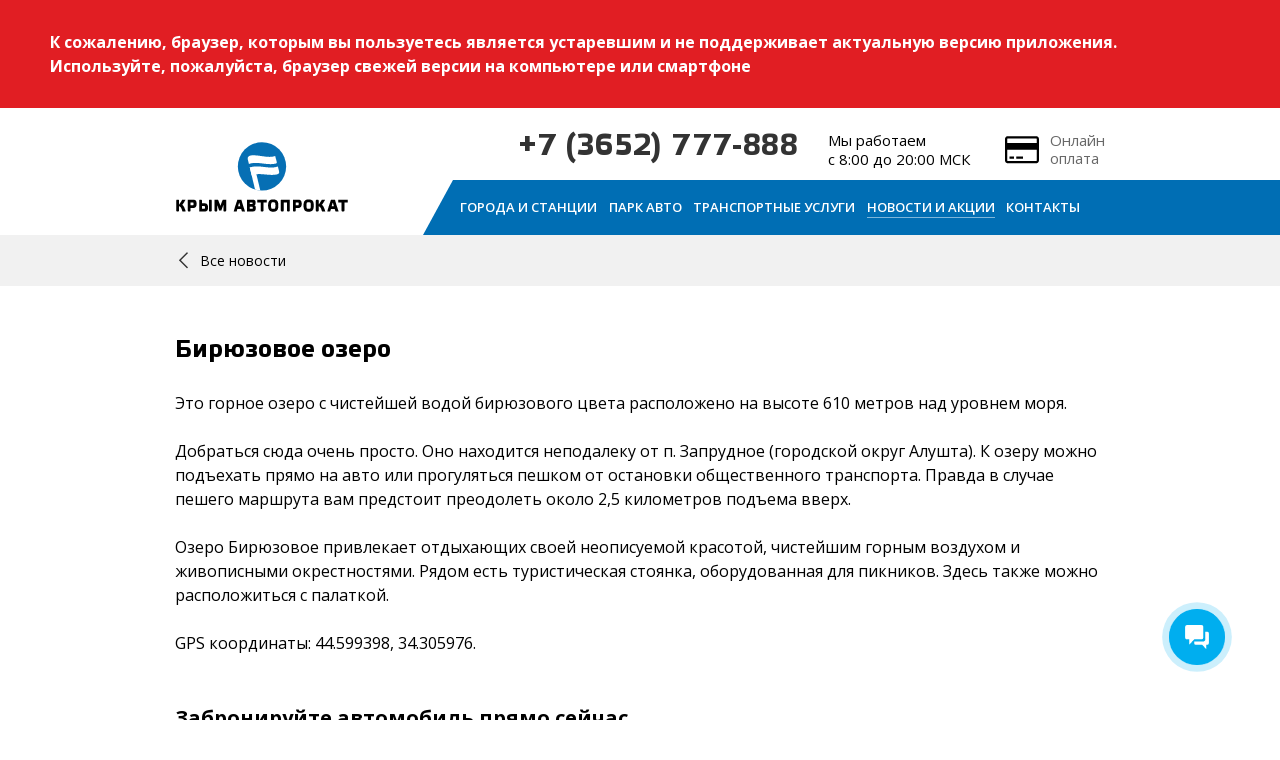

--- FILE ---
content_type: text/html; charset=UTF-8
request_url: https://www.crimeacarrental.ru/news/biryuzovoe-ozero1
body_size: 8608
content:
<!DOCTYPE html> <html> <head> <title> Крымское бирюзовое озеро&ndash; &laquo;Крым Автопрокат&raquo; </title> <meta charset="utf-8"> <meta name="viewport" content="width=device-width, initial-scale=1"> <meta name="keywords" content=""> <meta name="description" content="Бирюзовое озеро. Новости Крыма и акции сайта &quot;Крым Автопрокат&quot;, обладающего парком с более чем 250 автомобилями и работающего во всех городах Крыма кр..."> <meta name="url" content="https://www.crimeacarrental.ru"> <meta name="previous" content="https://www.crimeacarrental.ru"> <link rel="apple-touch-icon" sizes="57x57" href="/apple-icon-57x57.png"> <link rel="apple-touch-icon" sizes="60x60" href="/apple-icon-60x60.png"> <link rel="apple-touch-icon" sizes="72x72" href="/apple-icon-72x72.png"> <link rel="apple-touch-icon" sizes="76x76" href="/apple-icon-76x76.png"> <link rel="apple-touch-icon" sizes="114x114" href="/apple-icon-114x114.png"> <link rel="apple-touch-icon" sizes="120x120" href="/apple-icon-120x120.png"> <link rel="apple-touch-icon" sizes="144x144" href="/apple-icon-144x144.png"> <link rel="apple-touch-icon" sizes="152x152" href="/apple-icon-152x152.png"> <link rel="apple-touch-icon" sizes="180x180" href="/apple-icon-180x180.png"> <link rel="icon" type="image/png" sizes="192x192" href="/android-icon-192x192.png"> <link rel="icon" type="image/png" sizes="32x32" href="/favicon-32x32.png"> <link rel="icon" type="image/png" sizes="96x96" href="/favicon-96x96.png"> <link rel="icon" type="image/png" sizes="16x16" href="/favicon-16x16.png"> <link rel="manifest" href="/manifest.json"> <meta name="msapplication-TileColor" content="#ffffff"> <meta name="msapplication-TileImage" content="/ms-icon-144x144.png"> <meta name="theme-color" content="#ffffff">  <link rel="stylesheet" href="/design2020/css/main.min.css?v=soicm2noiwue2fhwiuh3238726346333"> <link rel="stylesheet" href="/design2020/css/custom.css?v=soicm2noiwue2fhwiuh3238726346333"> <link href="https://fonts.googleapis.com/css2?family=Open+Sans:wght@300;400;600;700;800&family=PT+Sans:wght@400;700&display=swap&v=eeeb274b20b867ccc30c579e3da32f38" rel="stylesheet"> <style>[v-cloak] {display: none;}</style>   <style> [v-cloak] {display: none !important;} </style>  <script type="text/javascript">(window.Image ? (new Image()) : document.createElement('img')).src = location.protocol + '//vk.com/rtrg?r=gQp47xRf5LYaypM9i3e9vKVm3Mrv52gM4jCZT9I*iSIhvvN/iJMIiJ/ilvSvr1NEEDlcc/usd9Xid19kf58hmuQGtVzFhl5OvBIyhhi7kf/*LaesDVSFQOomu7zhH35GnO2E6y60prPt8lxRt8Gflib6p0RKlK*XgvIYZc*o0dM-&pixel_id=1000086702';</script> <script> !function(f,b,e,v,n,t,s){if(f.fbq)return;n=f.fbq=function(){n.callMethod?
n.callMethod.apply(n,arguments):n.queue.push(arguments)};if(!f._fbq)f._fbq=n;
n.push=n;n.loaded=!0;n.version='2.0';n.queue=[];t=b.createElement(e);t.async=!0;
t.src=v;s=b.getElementsByTagName(e)[0];s.parentNode.insertBefore(t,s)}(window,
document,'script','https://connect.facebook.net/en_US/fbevents.js');
fbq('init', '391948821169762'); // Insert your pixel ID here.
fbq('track', 'PageView'); </script> <noscript><img height="1" width="1" style="display:none" src="https://www.facebook.com/tr?id=391948821169762&ev=PageView&noscript=1"/></noscript> <script> !function(f,b,e,v,n,t,s)
{if(f.fbq)return;n=f.fbq=function(){n.callMethod?
n.callMethod.apply(n,arguments):n.queue.push(arguments)};
if(!f._fbq)f._fbq=n;n.push=n;n.loaded=!0;n.version='2.0';
n.queue=[];t=b.createElement(e);t.async=!0;
t.src=v;s=b.getElementsByTagName(e)[0];
s.parentNode.insertBefore(t,s)}(window, document,'script',
'https://connect.facebook.net/en_US/fbevents.js');
fbq('init', '2000747216635753');
fbq('track', 'PageView'); </script> <noscript><img height="1" width="1" style="display:none" src="https://www.facebook.com/tr?id=2000747216635753&ev=PageView&noscript=1" /></noscript> <script type="text/javascript">!function(){var t=document.createElement("script");t.type="text/javascript",t.async=!0,t.src="https://vk.com/js/api/openapi.js?159",t.onload=function(){VK.Retargeting.Init("VK-RTRG-286965-3OB3q"),VK.Retargeting.Hit()},document.head.appendChild(t)}();</script><noscript><img src="https://vk.com/rtrg?p=VK-RTRG-286965-3OB3q" style="position:fixed; left:-999px;" alt=""/></noscript> <style> .checkout__info-icon {
text-align: center;
} </style>
 <script type="text/javascript"> (function(m,e,t,r,i,k,a){m[i]=m[i]||function(){(m[i].a=m[i].a||[]).push(arguments)};
m[i].l=1*new Date();
for (var j = 0; j < document.scripts.length; j++) { if (document.scripts[j].src === r) { return; } } k=e.createElement(t),a=e.getElementsByTagName(t)[0],k.async=1,k.src=r,a.parentNode.insertBefore(k,a) })(window, document, "script", "https://mc.yandex.ru/metrika/tag.js", "ym"); ym(35970575, "init", { clickmap:true, trackLinks:true, accurateTrackBounce:true, webvisor:true, trackHash:true }); </script> <noscript> <div> <img src="https://mc.yandex.ru/watch/35970575" style="position:absolute; left:-9999px;" alt="" /> </div> </noscript> <script> var _rcct = "10b6a4c424f0ad515f8369f7efb78f329837a00fa4f26428712b1cc31afee340";
!function (t) {
var a = t.getElementsByTagName("head")[0];
var c = t.createElement("script");
c.type = "text/javascript";
c.src = "//c.retailcrm.tech/widget/loader.js";
a.appendChild(c);
} (document); </script> <script> (function(w,d,u){
var s=d.createElement('script');s.async=true;s.src=u+'?'+(Date.now()/60000|0);
var h=d.getElementsByTagName('script')[0];h.parentNode.insertBefore(s,h);
})(window,document,'https://cdn-ru.bitrix24.ru/b34372598/crm/site_button/loader_5_yhpw6j.js'); </script> <script src="https://analytics.ahrefs.com/analytics.js" data-key="vS+GiEu6bEBpCCR9k1mpKQ" async></script> </head> <body>  <div class="wrapper"> <div class="mobile-menu"> <div class="mobile__menu-content"> <div class="mobile__menu-top"> <div class="mobile__logo"></div> <div class="mobile__close"></div> </div> <div class="mobile__nav">  <div class="mobile__item"><a href="https://www.crimeacarrental.ru/locations">Города и станции</a></div>  <div class="mobile__item"><a href="https://www.crimeacarrental.ru/auto">Парк авто</a></div>  <div class="mobile__item"><a href="https://www.crimeacarrental.ru/services">Транспортные услуги</a></div>  <div class="mobile__item"><a href="https://www.crimeacarrental.ru/news">Новости и акции</a></div>  <div class="mobile__item"><a href="https://www.crimeacarrental.ru/contact">Контакты</a></div>  </div> <div class="mobile__contacts"> <div class="mobile__phone"><a href="tel:+73652777888">+7 (3652) 777-888</a></div> <div class="mobile__contacts-bottom"> <div class="mobile__time"> Мы работаем <br>с 8:00 до 20:00 МСК </div> <div class="mobile__pay"> <a href="https://www.crimeacarrental.ru/pay"> <div class="mobile__pay-icon"></div> <div class="mobile__pay-name">Оплата <br>онлайн</div> </a> </div> </div> </div> </div> </div> <header class="header"> <div class="container"> <div class="header__wrapper"> <a class="header__logo" href="/"></a> <div class="header__burger"> <button class="header__hamburger"> <span></span> <span></span> <span></span> </button> </div> <div class="header__content"> <div class="header__top"> <div class="header__phone"> <a href="tel:+73652777888">+7 (3652) 777-888</a> </div> <div class="header__text"> Мы работаем <br> с 8:00 до 20:00 МСК </div> <a href="https://www.crimeacarrental.ru/pay" class="header__pay"> <div class="header__pay-icon"></div> <div class="header__pay-title">Онлайн<br>оплата</div> </a> </div> <div class="header__nav"> <div class="header__nav-list">  <div class="header__nav-item"> <a href="https://www.crimeacarrental.ru/locations" class="header__nav-link ">Города и станции</a> </div>  <div class="header__nav-item"> <a href="https://www.crimeacarrental.ru/auto" class="header__nav-link ">Парк авто</a> </div>  <div class="header__nav-item"> <a href="https://www.crimeacarrental.ru/services" class="header__nav-link ">Транспортные услуги</a> </div>  <div class="header__nav-item"> <a href="https://www.crimeacarrental.ru/news" class="header__nav-link  active ">Новости и акции</a> </div>  <div class="header__nav-item"> <a href="https://www.crimeacarrental.ru/contact" class="header__nav-link ">Контакты</a> </div>  </div> </div> </div> </div> </div> </header>  <div class="content__top"> <div class="container"> <div class="content__back"> <a href="https://www.crimeacarrental.ru/news"> <span></span>Все новости </a> </div> </div> </div> <div class="content__text content__text--page"> <div class="container"> <h1 class="content__header">Бирюзовое озеро</h1> <div class="content__text"> <p><span style="font-family: -apple-system, BlinkMacSystemFont, Roboto, "Open Sans", "Helvetica Neue", "Noto Sans Armenian", "Noto Sans Bengali", "Noto Sans Cherokee", "Noto Sans Devanagari", "Noto Sans Ethiopic", "Noto Sans Georgian", "Noto Sans Hebrew", "Noto Sans Kannada", "Noto Sans Khmer", "Noto Sans Lao", "Noto Sans Osmanya", "Noto Sans Tamil", "Noto Sans Telugu", "Noto Sans Thai", sans-serif; font-size: 13px; background-color: #ffffff;">Это горное озеро с чистейшей водой бирюзового цвета расположено на высоте 610 метров над уровнем моря.</span><br style="font-family: -apple-system, BlinkMacSystemFont, Roboto, "Open Sans", "Helvetica Neue", "Noto Sans Armenian", "Noto Sans Bengali", "Noto Sans Cherokee", "Noto Sans Devanagari", "Noto Sans Ethiopic", "Noto Sans Georgian", "Noto Sans Hebrew", "Noto Sans Kannada", "Noto Sans Khmer", "Noto Sans Lao", "Noto Sans Osmanya", "Noto Sans Tamil", "Noto Sans Telugu", "Noto Sans Thai", sans-serif; font-size: 13px; background-color: #ffffff;">
	<br style="font-family: -apple-system, BlinkMacSystemFont, Roboto, "Open Sans", "Helvetica Neue", "Noto Sans Armenian", "Noto Sans Bengali", "Noto Sans Cherokee", "Noto Sans Devanagari", "Noto Sans Ethiopic", "Noto Sans Georgian", "Noto Sans Hebrew", "Noto Sans Kannada", "Noto Sans Khmer", "Noto Sans Lao", "Noto Sans Osmanya", "Noto Sans Tamil", "Noto Sans Telugu", "Noto Sans Thai", sans-serif; font-size: 13px; background-color: #ffffff;">
	<span style="font-family: -apple-system, BlinkMacSystemFont, Roboto, "Open Sans", "Helvetica Neue", "Noto Sans Armenian", "Noto Sans Bengali", "Noto Sans Cherokee", "Noto Sans Devanagari", "Noto Sans Ethiopic", "Noto Sans Georgian", "Noto Sans Hebrew", "Noto Sans Kannada", "Noto Sans Khmer", "Noto Sans Lao", "Noto Sans Osmanya", "Noto Sans Tamil", "Noto Sans Telugu", "Noto Sans Thai", sans-serif; font-size: 13px; background-color: #ffffff;">Добраться сюда очень просто. Оно находится неподалеку от п. Запрудное (городской округ Алушта). К озеру можно подъехать прямо на авто или прогуляться пешком от остановки общественного транспорта. Правда в случае пешего маршрута вам предстоит преодолеть около 2,5 километров подъема вверх.</span><br>
	<br>
	<span style="font-family: -apple-system, BlinkMacSystemFont, Roboto, "Open Sans", "Helvetica Neue", "Noto Sans Armenian", "Noto Sans Bengali", "Noto Sans Cherokee", "Noto Sans Devanagari", "Noto Sans Ethiopic", "Noto Sans Georgian", "Noto Sans Hebrew", "Noto Sans Kannada", "Noto Sans Khmer", "Noto Sans Lao", "Noto Sans Osmanya", "Noto Sans Tamil", "Noto Sans Telugu", "Noto Sans Thai", sans-serif; font-size: 13px; background-color: #ffffff;">Озеро Бирюзовое привлекает отдыхающих своей неописуемой красотой, чистейшим горным воздухом и живописными окрестностями. Рядом есть туристическая стоянка, оборудованная для пикников. Здесь также можно расположиться с палаткой.<br>
	<br>
	GPS координаты: 44.599398, 34.305976.</span></p>
 </div> <div class="location__reserv"> <div class="location__reserv-title">Забронируйте автомобиль прямо сейчас</div> <div class="location__reserv-text">Для уточнения наличия автомобилей на ваши даты и стоимости <br>воспользуйтесь, пожалуйста, формой бронирования</div> <div id="app" v-cloak> <form class="rent-form d-none d-md-flex"> <div class="rent-form__part"> <div class="rent-form__fields"> <div class="rent-form__field-box"> <label class="rent-form__field-label" for="place-from">Начало аренды</label> <div class="rent-form__field-group"> <div class="rfrom__result" v-if="openResults && !loading" v-click-outside="onClickOutside"> <div v-if="results.length > 0"> <div :class="`rfrom__result-item rfrom__result-item--type-${result.type_id} `" v-for="result in results" v-bind:key="result.id" @click="setLocation(result)"> {{result.name}} </div> </div> <div v-else> <div class="rfrom__result-item rfrom__result-item--empty"> Ничего не найдено </div> </div> </div> <div class="rfrom__result" v-if="openResults && loading" v-click-outside="onClickOutside"> <div class="rfrom__result-item rfrom__result-item--empty"> Загрузка... </div> </div> <input type="text" class="form-control rent-form__location js-start-location" v-model="location" v-on:keyup="cleanResult" @focus="openResult" v-bind:class="{error: errors.locationStart}" readonly> </div> </div> <div class="rent-form__field-box"> <label class="rent-form__field-label d-none d-sm-block" for="place-to">Возврат</label> <div class="rent-form__field-group"> <div class="rfrom__result" v-if="openResultsEnd" v-click-outside="onClickOutsideEnd"> <div v-if="results.length > 0"> <div :class="`rfrom__result-item rfrom__result-item--type-${result.type_id} `" v-for="result in results" v-bind:key="result.id" @click="setLocationEnd(result)"> {{result.name}} </div> </div> <div v-else> <div class="rfrom__result-item rfrom__result-item--empty"> Ничего не найдено </div> </div> </div> <input type="text" class="form-control rent-form__location js-end-location" v-model="locationEndTitle" v-on:keyup="cleanResult" @focus="openResultEnd" v-bind:class="{error: errors.locationEnd}" readonly> </div> </div> </div> </div> <div class="rent-form__part rent-form__part--small"> <div class="rent-form__fields"> <div class="rent-form__field-box"> <label class="rent-form__field-label">Дата начала</label> <div class="rent-form__field-group"> <div class="rent-form__datetime"> <date-picker type="text" input-class="form-control rent-form__date" v-model="dateStart" ref="dateStart" valueType="format" format="DD.MM.YYYY" :editable="false" :disabled-date="minDateToday" @change="changeStartDate()" :get-classes="getRangeClasses" v-bind:class="{error: errors.dateStart}"></date-picker> <date-picker v-model="timeStart" format="HH:mm" type="time" :time-picker-options="{start: '00:30', step:'00:30' , end: '23:30', format: 'HH:mm' }" input-class="form-control rent-form__time" value-type="format" ></date-picker> </div> </div> </div> </div> </div> <div class="rent-form__part rent-form__part--small"> <div class="rent-form__fields"> <div class="rent-form__field-box"> <label class="rent-form__field-label">Дата возврата</label> <div class="rent-form__field-group"> <div class="rent-form__datetime"> <date-picker type="text" input-class="form-control rent-form__date" v-model="dateEnd" ref="dateEnd" valueType="format" format="DD.MM.YYYY" :editable="false" :disabled-date="minDateEnd" @change="changeEndDate()" :get-classes="getRangeClasses"></date-picker> <date-picker v-model="timeEnd" format="HH:mm" type="time" :time-picker-options="{start: '00:30', step:'00:30' , end: '23:30', format: 'HH:mm' }" input-class="form-control rent-form__time" value-type="format"></date-picker> </div> </div> </div> </div> </div> </form> <div class="catalog__more d-none d-md-flex"> <button class="button button--blue" type="button" @click="sendForm">Найти автомобили</button> </div> </div> <form class="mt-4 d-block d-md-none" id="app_mobile" v-cloak> <div class="main__form"> <div class="rform" id="app"> <div class="rform__field"> <div class="rform__label">Начало аренды</div> <div class="rform__input"> <input type="text" class="rform__input-location cursor-pointer" v-model="location" v-on:keyup="cleanResult" @focus="openResult" v-bind:class="{error: errors.locationStart}" readonly> <div class="rfrom__result" v-if="openResults && !loading" v-click-outside="onClickOutside"> <div v-if="results.length > 0"> <div :class="`rfrom__result-item rfrom__result-item--type-${result.type_id} `" v-for="result in results" v-bind:key="result.id" @click="setLocation(result)"> {{result.name}} </div> </div> <div v-else> <div class="rfrom__result-item rfrom__result-item--empty"> Ничего не найдено </div> </div> </div> <div class="rfrom__result" v-if="openResults && loading" v-click-outside="onClickOutside"> <div class="rfrom__result-item rfrom__result-item--empty"> Загрузка... </div> </div> </div> </div> <div class="rform__fields"> <div class="rform__field"> <div class="rform__label">Дата начала</div> <div class="rform__input"> <date-picker type="text" input-class="rform__input-calendar" v-model="dateStart" ref="dateStart" valueType="format" format="DD.MM.YYYY" :editable="false" :disabled-date="minDateToday" @change="changeStartDate()" v-bind:class="{error: errors.dateStart}"></date-picker> </div> </div> <div class="rform__field"> <div class="rform__label">Дата возврата</div> <div class="rform__input"> <date-picker type="text" input-class="rform__input-calendar" v-model="dateEnd" ref="dateEnd" valueType="format" format="DD.MM.YYYY" :editable="false" :disabled-date="minDateEnd" @change="changeEndDate()" ></date-picker> </div> </div> </div> <div class="rform__promo"> <div class="rent-form__promo-icon" v-if="!promoShow" @click="openPromo"></div> <div class="rform__promo-title" v-if="!promoShow" @click="openPromo">Есть промокод</div> <div class="rform__promo-arrow" v-if="!promoShow" @click="openPromo"></div> <div class="rform__input rform__input--promo" v-if="promoShow"> <input type="text" class="rform__input-promo" placeholder="Промокод" v-model="promocode"> </div> </div> <div class="rform__button"> <button @click="sendForm" type="button">Найти автомобили</button> </div> </div> </div> </form> </div>  </div> </div> <div class="container footer-box"> <div class="bottom"> <div class="bottom__content"> <div class="bottom__share"> <div id="fb-root"></div> <script>(function (d, s, id) {
var js, fjs = d.getElementsByTagName(s)[0];
if (d.getElementById(id)) return;
js = d.createElement(s);
js.id = id;
js.src = "//connect.facebook.net/en_US/sdk.js#xfbml=1&version=v2.5";
fjs.parentNode.insertBefore(js, fjs);
}(document, 'script', 'facebook-jssdk'));</script> <div class="fb-like" data-href="https://www.crimeacarrental.ru" data-layout="button_count" data-action="recommend" data-show-faces="true" data-share="true"></div> <br><br> <script type="text/javascript" src="//vk.com/js/api/openapi.js?121"></script> <script type="text/javascript"> VK.init({apiId: 5334468, onlyWidgets: true}); </script> <div id="vk_like"></div> <script type="text/javascript"> VK.Widgets.Like("vk_like", {type: "button"}); </script> </div> <div class="bottom__info"> <div class="bottom__contacts"> <div class="bottom__phone"><a href="tel:+73652777888">+7 (3652) 777-888</a></div> <div class="bottom__time">Мы работаем <br>с 8:00 до 20:00 МСК </div> </div> <div class="bottom__payments"> <div class="bottom__label">Принимаем платежи через Яндекс Кассу</div> <img src="/design2020/img/footer-payment.png" alt=""> </div> </div> <div class="bottom__menu"> <ul>  <li><a href="https://www.crimeacarrental.ru/locations">Города и станции</a></li>  <li><a href="https://www.crimeacarrental.ru/auto">Парк авто</a></li>  <li><a href="https://www.crimeacarrental.ru/services">Транспортные услуги</a></li>  <li><a href="https://www.crimeacarrental.ru/news">Новости и акции</a></li>  <li><a href="https://www.crimeacarrental.ru/contact">Контакты</a></li>  <li> <a itemprop="url" href="/terms"> Правила и условия аренды </a> </li> </ul> </div> </div> </div> <footer class="footer"> <div class="footer__content"> <div class="footer__copyright">© 2026 «Крым Автопрокат» — транспортная компания </div> <div class="footer__social"> <a href="https://www.facebook.com/%D0%9D%D0%B0-%D0%B0%D0%B2%D1%82%D0%BE%D0%BC%D0%BE%D0%B1%D0%B8%D0%BB%D0%B5-%D0%BF%D0%BE-%D0%9A%D1%80%D1%8B%D0%BC%D1%83-173079299745378/" target="_blank"> <div class="footer__link footer__link--facebook"> <img src="/design2020/img/icons/facebook.svg" alt=""> </div> </a> <a href="https://vk.com/crimonline" target="_blank"> <div class="footer__link footer__link--vk"> <img src="/design2020/img/icons/vk.svg" alt=""> </div> </a> <a href="https://ok.ru/group/55085308379247" target="_blank"> <div class="footer__link footer__link--ok"> <img src="/design2020/img/icons/ok.svg" alt=""> </div> </a> <a href="https://www.instagram.com/crimonline/" target="_blank"> <div class="footer__link footer__link--insta"> <img src="/design2020/img/icons/insta.svg" alt=""> </div> </a> </div> </div> </footer> <script src="/design2020/js/build.min.js?v=soicm2noiwue2fhwiuh3238726346333"></script> <script> var _rcct = "2c94bf6cf787a1665d3cbf41d120f920fd4f1af3cfb8f02208dbcf3a54ebf440";
!function (t) {
var a = t.getElementsByTagName("head")[0];
var c = t.createElement("script");
c.type = "text/javascript";
c.src = "//c.retailcrm.tech/widget/loader.js";
a.appendChild(c);
} (document); </script> </div>  <script src="/js/browser.js?v=2"></script> <script> jQuery(document).ready(function(){
var Detector = new oldBrowserDetector(null, function() {
$('body').prepend('<div class="oldbrowser">К сожалению, браузер, которым вы пользуетесь является устаревшим и не поддерживает актуальную версию приложения. Используйте, пожалуйста, браузер свежей версии на компьютере или смартфоне</div>');
$('#app').hide();
});
Detector.detect();
}); </script> <style> .oldbrowser {
background-color: #e11e23;
padding: 30px 50px;
font-size: 16px;
font-weight: bold;
color: #fff;
} </style>   <link rel="stylesheet" href="https://cdn.jsdelivr.net/npm/vue2-datepicker@3.6.1/index.css?v=eeeb274b20b867ccc30c579e3da32f38"> <script src="https://cdn.jsdelivr.net/npm/vue@2"></script> <script src="https://cdn.jsdelivr.net/npm/axios/dist/axios.min.js?v=eeeb274b20b867ccc30c579e3da32f38"></script> <script src="https://cdn.jsdelivr.net/npm/vue2-datepicker@3.6.1/index.min.js?v=eeeb274b20b867ccc30c579e3da32f38"></script> <script src="https://cdn.jsdelivr.net/npm/vue2-datepicker@3.6.2/locale/ru.js?v=eeeb274b20b867ccc30c579e3da32f38"></script> <script src="https://cdnjs.cloudflare.com/ajax/libs/moment.js/2.27.0/moment.min.js?v=eeeb274b20b867ccc30c579e3da32f38"></script> <script> const api = axios.create({
baseURL: '/api',
headers: {
'Content-Type': 'application/json',
'App-Token': 'secret',
},
});
axios.interceptors.request.use((config) => {
return config;
}, (error) => {
return Promise.reject(error);
});
Vue.directive('click-outside', {
bind: function (el, binding, vnode) {
el.clickOutsideEvent = function (event) {
if (!(el == event.target || el.contains(event.target))) {
vnode.context[binding.expression](event);
}
};
document.body.addEventListener('click', el.clickOutsideEvent)
},
unbind: function (el) {
document.body.removeEventListener('click', el.clickOutsideEvent)
},
});
Vue.use(DatePicker);
var app = new Vue({
el: '#app',
data: {
locations: [],
location: '',
locationEndTitle: '',
timeStart: '12:00',
timeEnd: '12:00',
promocode: null,
promoShow: false,
locationStart: null,
locationEnd: null,
dateStart: new Date(moment(new Date(new Date().setHours(0, 0, 0, 0)), 'DD.MM.YYYY').add(1, 'days')),
dateEnd: new Date(moment(new Date(new Date().setHours(0, 0, 0, 0)), 'DD.MM.YYYY').add(8, 'days')),
openResults: false,
openResultsEnd: false,
loading: true,
errors: {
locationStart: false,
dateStart: false,
dateEnd: false,
},
},
mounted() {
api.get('/get_locations').then((resp) => {
this.locations.push(...resp.data);
const d = this.locations.filter(location => location.default == 1);
this.setLocation(d[0])
this.setLocationEnd(d[0])
this.loading = false;
})
},
computed: {
results() {
return this.locations;
}
},
methods: {
getRangeClasses(cellDate, currentDates, classnames) {
const classes = [];
const start = this.dateStart;
const end = this.dateEnd;
if (
!/disabled|active|not-current-month/.test(classnames) &&
start &&
end &&
cellDate.getTime() >= start &&
cellDate.getTime() <= end ) { classes.push("in-range"); } return classes; }, minDateToday(date) { return date < new Date(moment().toDate()); }, minDateEnd(date) { return date < new Date(moment(this.dateStart, 'DD.MM.YYYY').add(1, 'days').toDate()); }, setLocation(location) { this.location = location.name; this.locationStart = location; this.locationEndTitle = location.name; this.locationEnd = location; this.openResults = false; this.errors.locationStart = false; }, setLocationEnd(location) { this.locationEndTitle = location.name; this.locationEnd = location; this.openResultsEnd = false; this.errors.locationEnd = false; }, closeResult() { this.openResults = false; }, openResult() { this.openResults = true; }, openResultEnd() { this.openResultsEnd = true; }, cleanResult() { this.locationStart = null; this.openResults = true; }, changeStartDate() { this.$refs.dateStart.closePopup(); if (this.dateStart >= this.dateEnd) {
this.dateEnd = moment(this.dateStart, 'DD.MM.YYYY').add(7, 'days').toDate();
}
},
openPromo() {
this.promoShow = true;
},
changeEndDate() {
this.$refs.dateEnd.closePopup();
},
onClickOutside(event) {
if (!event.target.classList.contains('js-start-location')) {
this.openResults = false;
}
},
onClickOutsideEnd(event) {
if (!event.target.classList.contains('js-end-location')) {
this.openResultsEnd = false;
}
},
sendForm() {
if (this.locationStart == null) {
this.errors.locationStart = true;
return false;
}
let dateStartFormatted = moment(this.dateStart, 'DD.MM.YYYY').format('DD.MM.YYYY');
let dateEndFormatted = moment(this.dateEnd, 'DD.MM.YYYY').format('DD.MM.YYYY');
window.location.href = `/locations/${this.locationStart.slug}?pick_up_datetime=${dateStartFormatted}%20${this.timeStart}&drop_off_datetime=${dateEndFormatted}%20${this.timeEnd}&pick_up_station_id=${this.locationStart.city_id}&drop_off_station_id=${this.locationEnd.city_id}`;
},
},
})
var app_mobile = new Vue({
el: '#app_mobile',
data: {
locations: [],
location: '',
promocode: null,
promoShow: false,
locationStart: null,
loading: true,
dateStart: new Date(moment(new Date(new Date().setHours(0, 0, 0, 0)), 'DD.MM.YYYY').add(1, 'days')),
dateEnd: new Date(moment(new Date(new Date().setHours(0, 0, 0, 0)), 'DD.MM.YYYY').add(8, 'days')),
openResults: false,
errors: {
locationStart: false,
dateStart: false,
dateEnd: false,
},
},
mounted() {
api.get('/get_locations').then((resp) => {
this.locations.push(...resp.data);
const d = this.locations.filter(location => location.default == 1);
this.setLocation(d[0])
this.loading = false;
})
},
computed: {
results() {
return this.locations;
}
},
methods: {
minDateToday(date) {
return date < new Date(moment().toDate()); }, minDateEnd(date) { return date < new Date(moment(this.dateStart, 'DD.MM.YYYY').add(1, 'days').toDate()); }, setLocation(location) { this.location = location.name; this.locationStart = location; this.openResults = false; this.errors.locationStart = false; }, closeResult() { this.openResults = false; }, openResult() { this.openResults = true; }, cleanResult() { this.locationStart = null; this.openResults = true; }, changeStartDate() { this.$refs.dateStart.closePopup(); if (this.dateStart >= this.dateEnd) {
this.dateEnd = moment(this.dateStart, 'DD.MM.YYYY').add(7, 'days').toDate();
}
},
openPromo() {
this.promoShow = true;
},
changeEndDate() {
this.$refs.dateEnd.closePopup();
},
onClickOutside(event) {
if (!event.target.classList.contains('rform__input-location')) {
this.openResults = false;
}
},
sendForm() {
if (this.locationStart == null) {
this.errors.locationStart = true;
return false;
}
let dateStartFormatted = moment(this.dateStart, 'DD.MM.YYYY').format('DD.MM.YYYY');
let dateEndFormatted = moment(this.dateEnd, 'DD.MM.YYYY').format('DD.MM.YYYY');
if (this.promocode) {
window.location.href = `/locations/${this.locationStart.slug}?pick_up_datetime=${dateStartFormatted}%2012%3A00&drop_off_datetime=${dateEndFormatted}%2012%3A00&pick_up_station_id=${this.locationStart.city_id}&drop_off_station_id=${this.locationStart.city_id}&promocode=${this.promocode}`;
} else {
window.location.href = `/locations/${this.locationStart.slug}?pick_up_datetime=${dateStartFormatted}%2012%3A00&drop_off_datetime=${dateEndFormatted}%2012%3A00&pick_up_station_id=${this.locationStart.city_id}&drop_off_station_id=${this.locationStart.city_id}`;
}
},
},
}) </script> <style> .mx-icon-calendar, .mx-icon-clear {
display: none !important;
}
.mx-datepicker {
width: auto !important;
}
.rfrom__result {
top: 35px;
}
.rent-form__field-group {
position: relative;
} </style>  </body> </html> 

--- FILE ---
content_type: text/css
request_url: https://www.crimeacarrental.ru/design2020/css/custom.css?v=soicm2noiwue2fhwiuh3238726346333
body_size: 1139
content:
.content__text img {
  height: auto !important;
}

.wide-pic img {
  width: 100%;
}

.grid-cards-auto {
  display: -webkit-flex;
  display: -moz-flex;
  display: -ms-flex;
  display: -o-flex;
  display: flex;
  -webkit-justify-content: space-between;
  -moz-justify-content: space-between;
  -ms-justify-content: space-between;
  -o-justify-content: space-between;
  justify-content: space-between;
}

.card-auto {
  text-align: center;
}
.grid-cards-auto header.title a {
    font-size: 110%;
    font-weight: bold;
}
.card-auto .card-auto-pic a {
    text-decoration: none;
    color: #333;
}
.grid-col {
  width: 24%;
}

.card-auto-price {
  padding-top: 5px;
  font-size: 16px;
}

.big-price {
  font-weight: bold;
  font-size: 120%;
}

@media screen and (max-width: 990px) {
  .grid-cards-auto {
    -webkit-flex-wrap: wrap;
    -moz-flex-wrap: wrap;
    -ms-flex-wrap: wrap;
    -o-flex-wrap: wrap;
    flex-wrap: wrap;
  }
  .grid-col {
    width: 48%;
    margin-bottom: 20px;
  }
}

@media screen and (max-width: 760px) {
  .grid-col {
    width: 100%;
    margin-bottom: 20px;
  }
  .cities__map {
    height: 600px;
  }
}

.main__banners-video {
  display: block;
}

.checkout__options-qty select {
  background-color: #fff !important;
  border: none !important;
  -webkit-appearance: none;
  appearance: none;
}

.cities__item:empty {
  opacity: 0 !important;
  visibility: hidden !important;
  margin-bottom: 0 !important;
  height: 0 !important;
}

.header__nav-link.active:after {
  width: 100%;
}

.cities__item {
  -webkit-background-size: cover;
  background-size: cover;
}

.cities__name:after {
  border-width: 67px 16px 0 0;
}

.content__text p {
  font-size: 16px !important;
  font-weight: normal !important;
}
.content__text p span {
  font-size: 16px !important;
  font-weight: normal !important;
}
.location__reserv-text {
  line-height: 1.4;
}

.content__text p:first-child {
  padding-top: 0 !important;
}

.bottom {
  padding-top: 22px;
  border-top: 1px solid #e6e6e6;
}

.park__title {
  position: relative;
  overflow: hidden;
}

@media screen and (min-width: 990px) and (max-width: 1320px) {
  .park .catalog-car__photo {
    height: 190px !important;
  }
  .catalog-car {
    margin-bottom: 30px;
  }
}


  .loader {
    -webkit-flex-direction: column;
    -moz-flex-direction: column;
    -ms-flex-direction: column;
    -o-flex-direction: column;
    flex-direction: column;
    -webkit-justify-content: center;
    -moz-justify-content: center;
    -ms-justify-content: center;
    -o-justify-content: center;
    justify-content: center;
    -ms-align-items: center;
    align-items: center;
    text-align: center;
  }
  .loader p {
    margin-bottom: 40px;
    text-transform: uppercase;
    font-size: 16px;
    font-weight: bold;
  }
  .loader svg{
    width: 200px;
    height: 200px;
    margin: 10px;
    display:inline-block;
  }

.article-txt {
  padding-bottom: 60px;
}

.location__reserv {
  padding-top: 0;
}

#app .content__header {
  padding-bottom: 20px;
  margin-bottom: 0;
}

.map__text {
  line-height: 21px !important;
}

.map__social-icon img {
  width: 20px;
}

.content__text+.location__reserv {
  padding-top: 40px;
}

.content__text p {
  line-height: 24px !important;
}

.mb1 {
  margin-bottom: 10px !important;
}

.main__content  h1+p {
  padding-top: 0 !important;
}

.checkout__button {
  z-index: 10000;
}

--- FILE ---
content_type: application/javascript; charset=utf-8
request_url: https://cdn.jsdelivr.net/npm/vue2-datepicker@3.6.2/locale/ru.js?v=eeeb274b20b867ccc30c579e3da32f38
body_size: 380
content:
(function (global, factory) {
	typeof exports === 'object' && typeof module !== 'undefined' ? module.exports = factory(require('vue2-datepicker')) :
	typeof define === 'function' && define.amd ? define(['vue2-datepicker'], factory) :
	(global = global || self, (global.DatePicker = global.DatePicker || {}, global.DatePicker.lang = global.DatePicker.lang || {}, global.DatePicker.lang.ru = factory(global.DatePicker)));
}(this, (function (DatePicker) { 'use strict';

	DatePicker = DatePicker && DatePicker.hasOwnProperty('default') ? DatePicker['default'] : DatePicker;

	function unwrapExports (x) {
		return x && x.__esModule && Object.prototype.hasOwnProperty.call(x, 'default') ? x['default'] : x;
	}

	function createCommonjsModule(fn, module) {
		return module = { exports: {} }, fn(module, module.exports), module.exports;
	}

	var ru = createCommonjsModule(function (module, exports) {

	Object.defineProperty(exports, "__esModule", {
	  value: true
	});
	exports["default"] = void 0;
	var locale = {
	  months: ['январь', 'февраль', 'март', 'апрель', 'май', 'июнь', 'июль', 'август', 'сентябрь', 'октябрь', 'ноябрь', 'декабрь'],
	  monthsShort: ['янв.', 'февр.', 'март', 'апр.', 'май', 'июнь', 'июль', 'авг.', 'сент.', 'окт.', 'нояб.', 'дек.'],
	  weekdays: ['воскресенье', 'понедельник', 'вторник', 'среда', 'четверг', 'пятница', 'суббота'],
	  weekdaysShort: ['вс', 'пн', 'вт', 'ср', 'чт', 'пт', 'сб'],
	  weekdaysMin: ['вс', 'пн', 'вт', 'ср', 'чт', 'пт', 'сб'],
	  firstDayOfWeek: 1,
	  firstWeekContainsDate: 1
	};
	var _default = locale;
	exports["default"] = _default;
	module.exports = exports.default;
	});

	var ru$1 = unwrapExports(ru);

	var lang = {
	  formatLocale: ru$1,
	  yearFormat: 'YYYY',
	  monthFormat: 'MMM',
	  monthBeforeYear: true
	};
	DatePicker.locale('ru', lang);

	return lang;

})));


--- FILE ---
content_type: image/svg+xml
request_url: https://www.crimeacarrental.ru/design2020/img/icons/mark.svg
body_size: 397
content:
<svg width="13" height="17" viewBox="0 0 13 17" fill="none" xmlns="http://www.w3.org/2000/svg">
<path d="M6.13863 0C2.75395 0 0 2.8077 0 6.25878C0 7.15896 0.180719 8.01842 0.536866 8.81351C2.07169 12.2376 5.01439 15.8528 5.87993 16.8791C5.94477 16.9558 6.03931 17 6.1388 17C6.23829 17 6.33283 16.9558 6.39768 16.8791C7.26288 15.8529 10.2056 12.238 11.7409 8.81351C12.0972 8.01842 12.2778 7.15896 12.2778 6.25878C12.2774 2.8077 9.52348 0 6.13863 0ZM6.13863 9.50961C4.38042 9.50961 2.94986 8.05113 2.94986 6.25861C2.94986 4.46591 4.38042 3.00743 6.13863 3.00743C7.89684 3.00743 9.3274 4.46591 9.3274 6.25861C9.32757 8.05113 7.89701 9.50961 6.13863 9.50961Z" fill="#006EB4"/>
</svg>


--- FILE ---
content_type: image/svg+xml
request_url: https://www.crimeacarrental.ru/design2020/img/icons/pay.svg
body_size: 485
content:
<svg width="55" height="45" viewBox="0 0 55 45" xmlns="http://www.w3.org/2000/svg" style="width: 100%; height: 100%;"><title>credit-card</title><g fill-rule="nonzero" fill="#000"><path d="M53.573 1.426C52.677.53 51.599.082 50.34.082H4.576c-1.258 0-2.335.448-3.232 1.344C.448 2.323 0 3.4 0 4.658v34.78c0 1.26.448 2.337 1.344 3.233.897.896 1.974 1.345 3.232 1.345h45.765c1.258 0 2.336-.449 3.232-1.345.896-.896 1.344-1.973 1.344-3.232V4.659c0-1.26-.448-2.336-1.344-3.233zM51.256 39.44a.88.88 0 0 1-.272.643.881.881 0 0 1-.643.271H4.576a.88.88 0 0 1-.643-.271.88.88 0 0 1-.272-.644v-17.39h47.595v17.39zm0-28.375H3.66V4.658a.88.88 0 0 1 .272-.644.882.882 0 0 1 .643-.27h45.765a.88.88 0 0 1 .643.27.88.88 0 0 1 .272.644v6.407z"></path><path d="M7.323 33.032h7.322v3.661H7.323v-3.661zm10.983 0H29.29v3.661H18.306v-3.661z"></path></g></svg>

--- FILE ---
content_type: image/svg+xml
request_url: https://www.crimeacarrental.ru/design2020/img/arrow.svg
body_size: 279
content:
<svg width="13" height="7" viewBox="0 0 13 7" fill="none" xmlns="http://www.w3.org/2000/svg">
<path fill-rule="evenodd" clip-rule="evenodd" d="M6.31049 6.99776L6.31276 7L7.10169 6.2221L7.09954 6.21999L12.6 0.798161L11.8135 0.0230618L6.31295 5.4447L0.788921 -1.55665e-06L-7.43552e-08 0.777893L5.52388 6.22245L5.52139 6.2249L6.30822 7L6.31049 6.99776Z" fill="#333333"/>
</svg>


--- FILE ---
content_type: image/svg+xml
request_url: https://www.crimeacarrental.ru/design2020/img/logo.svg
body_size: 2515
content:
<?xml version="1.0" encoding="utf-8"?>
<!-- Generator: Adobe Illustrator 23.0.6, SVG Export Plug-In . SVG Version: 6.00 Build 0)  -->
<svg version="1.1" id="Layer_1" xmlns="http://www.w3.org/2000/svg" xmlns:xlink="http://www.w3.org/1999/xlink" x="0px" y="0px"
	 viewBox="0 0 170.22 84.89" style="enable-background:new 0 0 170.22 84.89;" xml:space="preserve">
<style type="text/css">
	.st0{fill:#066FB4;}
	.st1{clip-path:url(#SVGID_2_);}
	.st2{fill:#FFFFFF;}
</style>
<g>
	<g>
		<path d="M15.85,66.7c0.51-0.63,1.47-2.08,2.7-4.23c0.04-0.07,0.04-0.15,0-0.21c-0.04-0.06-0.11-0.11-0.18-0.11h-2.41
			c-0.08,0-0.15,0.04-0.19,0.11c-0.88,1.61-1.92,3.17-2.69,4.19v-3.58c0-0.4-0.31-0.72-0.69-0.72h-1.06c-0.38,0-0.69,0.32-0.69,0.72
			v8.81c0,0.4,0.31,0.72,0.69,0.72h1.06c0.38,0,0.69-0.32,0.69-0.72v-3.83c0.42,0.08,0.79,0.25,1.14,0.6
			c0.59,0.59,1.13,1.7,1.77,3.79c0.03,0.09,0.11,0.15,0.2,0.15h2.4c0.07,0,0.13-0.03,0.17-0.09c0.04-0.05,0.05-0.12,0.03-0.19
			C17.6,68.11,16.71,67.14,15.85,66.7z"/>
		<path d="M25.76,62.15h-4.88c-0.12,0-0.21,0.1-0.21,0.21v9.32c0,0.4,0.31,0.72,0.69,0.72h1.06c0.38,0,0.69-0.32,0.69-0.72v-2.34
			h2.66c1.58,0,2.6-1.38,2.6-3.53C28.37,63.38,27.49,62.15,25.76,62.15z M23.11,64.52h1.97c0.19,0,0.64,0,0.64,1.3
			c0,1.23-0.5,1.23-0.67,1.23h-1.95V64.52z"/>
		<path d="M53.77,62.15h-2.59c-0.09,0-0.16,0.05-0.2,0.13c-0.64,1.51-1.4,3.49-1.99,5.19c-0.7-1.95-1.45-3.86-2.05-5.2
			c-0.03-0.08-0.11-0.13-0.19-0.13h-2.71c-0.12,0-0.21,0.1-0.21,0.21v9.32c0,0.4,0.31,0.72,0.69,0.72h1c0.38,0,0.69-0.32,0.69-0.72
			V66.7c0.48,1.31,1.02,2.91,1.43,4.15l0.2,0.59c0.03,0.09,0.11,0.14,0.2,0.14h1.61c0.09,0,0.17-0.06,0.2-0.14
			c0.46-1.31,1.14-3.21,1.75-4.78v5.02c0,0.4,0.31,0.72,0.69,0.72h1c0.38,0,0.69-0.32,0.69-0.72v-9.32
			C53.98,62.24,53.89,62.15,53.77,62.15z"/>
		<path d="M67.23,62.31c-0.03-0.09-0.11-0.16-0.21-0.16H63.9c-0.09,0-0.17,0.06-0.2,0.14c-1.03,2.84-2.39,7.16-3.11,9.85
			c-0.02,0.06,0,0.13,0.04,0.18c0.04,0.05,0.1,0.08,0.17,0.08h2.16c0.1,0,0.18-0.07,0.21-0.16c0.15-0.61,0.32-1.28,0.52-2.01h3.29
			c0.23,0.71,0.47,1.42,0.7,2.03c0.03,0.08,0.11,0.14,0.2,0.14h2.23c0.07,0,0.13-0.03,0.17-0.09c0.04-0.06,0.05-0.13,0.02-0.19
			C69.37,69.58,68.08,65.46,67.23,62.31z M66.26,67.85h-1.94c0.4-1.35,0.74-2.46,1.01-3.3h0.01C65.58,65.47,65.9,66.63,66.26,67.85z
			"/>
		<path d="M78.51,66.99c0.87-0.38,1.07-1.18,1.07-2.28c0-1.33-0.29-2.57-2.4-2.57h-4.96c-0.12,0-0.21,0.1-0.21,0.21v9.83
			c0,0.12,0.09,0.21,0.21,0.21h5c1.7,0,2.52-0.94,2.52-2.86C79.74,68.3,79.51,67.38,78.51,66.99z M76.63,65.94h-2.17v-1.44h2.17
			c0.15,0,0.35,0,0.35,0.72C76.98,65.94,76.78,65.94,76.63,65.94z M74.46,68.21h2.19c0.13,0,0.48,0,0.48,0.96
			c0,0.87-0.29,0.87-0.43,0.87h-2.24V68.21z"/>
		<path d="M89.1,62.15h-7.87c-0.12,0-0.21,0.1-0.21,0.21v1.99c0,0.12,0.09,0.21,0.21,0.21h2.71v7.12c0,0.4,0.31,0.72,0.69,0.72h1.07
			c0.38,0,0.69-0.32,0.69-0.72v-7.12h2.7c0.12,0,0.21-0.09,0.21-0.21v-1.99C89.32,62.24,89.22,62.15,89.1,62.15z"/>
		<path d="M94.86,61.91c-3.21,0-4.47,1.47-4.47,5.26c0,3.86,1.29,5.43,4.47,5.43c3.17,0,4.47-1.57,4.47-5.43
			C99.33,63.38,98.08,61.91,94.86,61.91z M94.86,70.1c-1.6,0-1.88-0.22-1.88-2.9c0-2.68,0.33-2.78,1.88-2.78
			c1.56,0,1.88,0.09,1.88,2.78C96.75,69.89,96.46,70.1,94.86,70.1z"/>
		<path d="M109.04,62.15h-7.33c-0.12,0-0.21,0.1-0.21,0.21v9.32c0,0.4,0.31,0.72,0.69,0.72h1.06c0.38,0,0.69-0.32,0.69-0.72v-7.12
			h2.86v7.12c0,0.4,0.31,0.72,0.69,0.72h1.06c0.38,0,0.69-0.32,0.69-0.72v-9.32C109.25,62.24,109.16,62.15,109.04,62.15z"/>
		<path d="M117.02,62.15h-4.88c-0.12,0-0.21,0.1-0.21,0.21v9.32c0,0.4,0.31,0.72,0.69,0.72h1.06c0.38,0,0.69-0.32,0.69-0.72v-2.34
			h2.66c1.58,0,2.6-1.38,2.6-3.53C119.63,63.38,118.75,62.15,117.02,62.15z M114.37,64.52h1.97c0.19,0,0.64,0,0.64,1.3
			c0,1.23-0.5,1.23-0.67,1.23h-1.95V64.52z"/>
		<path d="M125.63,61.91c-3.21,0-4.47,1.47-4.47,5.26c0,3.86,1.29,5.43,4.47,5.43c3.17,0,4.47-1.57,4.47-5.43
			C130.09,63.38,128.84,61.91,125.63,61.91z M125.63,70.1c-1.6,0-1.88-0.22-1.88-2.9c0-2.68,0.33-2.78,1.88-2.78
			c1.56,0,1.88,0.09,1.88,2.78C127.51,69.89,127.23,70.1,125.63,70.1z"/>
		<path d="M137.08,66.7c0.51-0.63,1.47-2.08,2.7-4.23c0.04-0.07,0.04-0.15,0-0.21c-0.04-0.06-0.11-0.11-0.18-0.11h-2.41
			c-0.08,0-0.15,0.04-0.19,0.11c-0.88,1.61-1.92,3.17-2.69,4.19v-3.58c0-0.4-0.31-0.72-0.69-0.72h-1.06c-0.38,0-0.69,0.32-0.69,0.72
			v8.81c0,0.4,0.31,0.72,0.69,0.72h1.06c0.38,0,0.69-0.32,0.69-0.72v-3.83c1.12,0.22,1.88,1.05,2.91,4.4
			c0.03,0.09,0.11,0.15,0.2,0.15h2.4c0.07,0,0.13-0.03,0.17-0.08c0.04-0.05,0.05-0.12,0.03-0.19
			C138.83,68.11,137.94,67.14,137.08,66.7z"/>
		<path d="M148.5,62.31c-0.02-0.09-0.11-0.16-0.2-0.16h-3.12c-0.09,0-0.17,0.06-0.2,0.14c-1.03,2.84-2.39,7.16-3.11,9.85
			c-0.02,0.06,0,0.13,0.04,0.18c0.04,0.05,0.1,0.08,0.17,0.08h2.16c0.1,0,0.18-0.07,0.21-0.16c0.15-0.62,0.32-1.29,0.52-2.01h3.29
			c0.22,0.7,0.47,1.42,0.7,2.03c0.03,0.08,0.11,0.14,0.2,0.14h2.24c0.07,0,0.13-0.03,0.17-0.09c0.04-0.06,0.05-0.13,0.02-0.19
			C150.65,69.59,149.35,65.46,148.5,62.31z M147.54,67.85h-1.94c0.4-1.35,0.74-2.46,1.01-3.3h0.01
			C146.85,65.47,147.18,66.62,147.54,67.85z"/>
		<path d="M159.38,62.15h-7.87c-0.12,0-0.21,0.1-0.21,0.21v1.99c0,0.12,0.1,0.21,0.21,0.21h2.71l0,6.29c0,0.02-0.01,0.06-0.01,0.07
			v0.76c0,0.4,0.31,0.72,0.69,0.72h1.07c0.38,0,0.69-0.32,0.69-0.72v-0.46c0-0.02,0.01-0.03,0.01-0.05v-6.61h2.7
			c0.12,0,0.21-0.09,0.21-0.21v-1.99C159.59,62.24,159.49,62.15,159.38,62.15z"/>
		<g>
			<path d="M35.69,65.32h-2.72v-2.45c0-0.4-0.31-0.72-0.69-0.72h-1.06c-0.38,0-0.69,0.32-0.69,0.72v9.32c0,0.12,0.09,0.21,0.21,0.21
				h5c1.68,0,2.54-1.2,2.54-3.55C38.26,66.64,37.3,65.32,35.69,65.32z M35.63,68.85c0,1.2-0.4,1.2-0.59,1.2h-2.07v-2.38h2.05
				C35.18,67.66,35.63,67.66,35.63,68.85z"/>
			<path d="M40.78,62.15h-1.07c-0.38,0-0.69,0.32-0.69,0.72v8.81c0,0.4,0.31,0.72,0.69,0.72l1.07,0c0.38,0,0.69-0.32,0.69-0.72
				v-8.81C41.47,62.47,41.16,62.15,40.78,62.15z"/>
		</g>
	</g>
	<g>
		<circle class="st0" cx="85.11" cy="33.26" r="20.97"/>
		<g>
			<defs>
				<circle id="SVGID_1_" cx="85.11" cy="33.26" r="20.97"/>
			</defs>
			<clipPath id="SVGID_2_">
				<use xlink:href="#SVGID_1_"  style="overflow:visible;"/>
			</clipPath>
			<g class="st1">
				<path class="st2" d="M97.02,30.78c-7.28,1.94-16.18-2.37-23.27,0.39l-1.03-4.23c-0.39-1.59,0.89-2.98,2.74-3.22
					c6.9-0.9,14.56,2.78,21.08,0.53l1.38,5.08C98.12,29.99,97.74,30.6,97.02,30.78z"/>
				<path class="st2" d="M98.14,40.17c-7.31,1.73-14.9-2.07-21.98,0.91l-1.68-6.87c7.48-2.93,17.03,1.88,24.43-0.85l1.04,4.22
					C100.2,38.72,99.87,39.77,98.14,40.17z"/>
				<path class="st2" d="M78.83,34.2h-4.35l7.76,32.18c0.23,0.97,1.1,1.62,2.05,1.62c0.16,0,0.33-0.02,0.5-0.06
					c1.13-0.27,1.83-1.42,1.56-2.55L78.83,34.2z"/>
			</g>
		</g>
	</g>
</g>
</svg>


--- FILE ---
content_type: image/svg+xml
request_url: https://www.crimeacarrental.ru/design2020/img/icons/calendar.svg
body_size: 396
content:
<svg width="18" height="16" viewBox="0 0 18 16" fill="none" xmlns="http://www.w3.org/2000/svg">
<path d="M16 2.13333H13.3333V1.06667C13.3333 0.4776 12.8557 0 12.2667 0C11.6776 0 11.2 0.4776 11.2 1.06667V2.13333H5.86667V1.06667C5.86667 0.4776 5.38907 0 4.8 0C4.21093 0 3.73333 0.4776 3.73333 1.06667V2.13333H1.06667C0.477533 2.13333 0 2.61087 0 3.2V4.26667H17.0667V3.2C17.0667 2.61087 16.5891 2.13333 16 2.13333Z" fill="#006EB4"/>
<path d="M0 14.9333C0 15.5224 0.477533 16 1.06667 16H16C16.5891 16 17.0667 15.5224 17.0667 14.9333V5.33331H0V14.9333ZM11.7333 7.46665H13.8667V9.59998H11.7333V7.46665ZM7.46667 7.46665H9.6V9.59998H7.46667V7.46665ZM7.46667 11.7333H9.6V13.8666H7.46667V11.7333ZM3.2 7.46665H5.33333V9.59998H3.2V7.46665ZM3.2 11.7333H5.33333V13.8666H3.2V11.7333Z" fill="#006EB4"/>
</svg>
